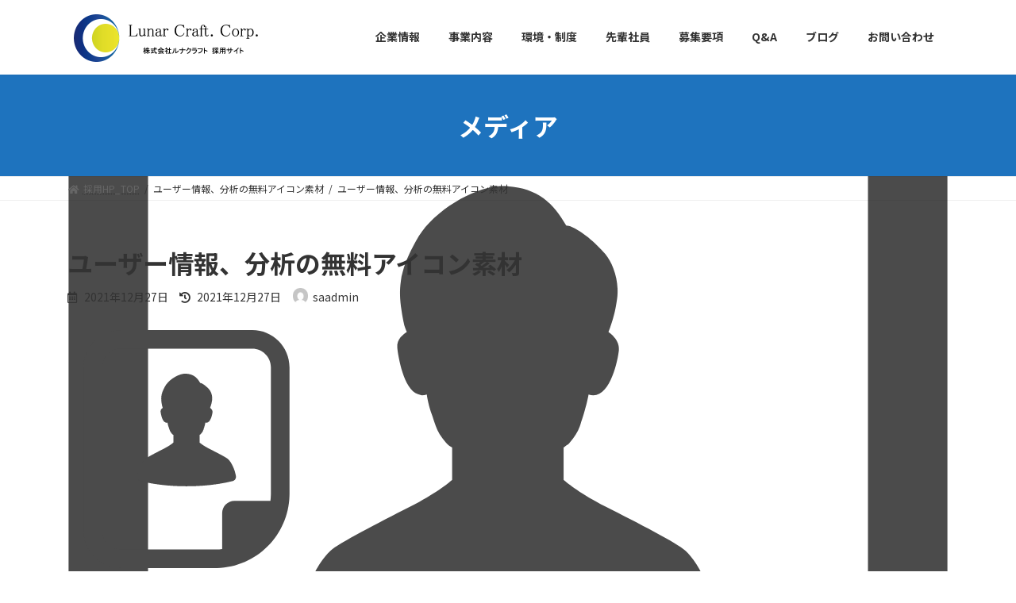

--- FILE ---
content_type: text/html; charset=UTF-8
request_url: https://saiyo.lcft.co.jp/%E3%83%A6%E3%83%BC%E3%82%B6%E3%83%BC%E6%83%85%E5%A0%B1%E3%80%81%E5%88%86%E6%9E%90%E3%81%AE%E7%84%A1%E6%96%99%E3%82%A2%E3%82%A4%E3%82%B3%E3%83%B3%E7%B4%A0%E6%9D%90/
body_size: 15149
content:

<!DOCTYPE html>
<html dir="ltr" lang="ja" prefix="og: https://ogp.me/ns#">
<head>
<meta charset="utf-8">
<meta http-equiv="X-UA-Compatible" content="IE=edge">
<meta name="viewport" content="width=device-width, initial-scale=1">

<title>ユーザー情報、分析の無料アイコン素材 | 株式会社ルナクラフト 新卒採用</title>

		<!-- All in One SEO 4.7.8 - aioseo.com -->
	<meta name="robots" content="max-image-preview:large" />
	<meta name="author" content="saadmin"/>
	<meta name="google-site-verification" content="Cbl6zOJQSrYWO7OP9beiURgBp87R9WEt6ursLfuP1r8" />
	<meta name="msvalidate.01" content="74802B4D920B26B242AD4B73013F9EBC" />
	<link rel="canonical" href="https://saiyo.lcft.co.jp/%e3%83%a6%e3%83%bc%e3%82%b6%e3%83%bc%e6%83%85%e5%a0%b1%e3%80%81%e5%88%86%e6%9e%90%e3%81%ae%e7%84%a1%e6%96%99%e3%82%a2%e3%82%a4%e3%82%b3%e3%83%b3%e7%b4%a0%e6%9d%90/" />
	<meta name="generator" content="All in One SEO (AIOSEO) 4.7.8" />
		<meta property="og:locale" content="ja_JP" />
		<meta property="og:site_name" content="株式会社ルナクラフト　新卒採用 |" />
		<meta property="og:type" content="article" />
		<meta property="og:title" content="ユーザー情報、分析の無料アイコン素材 | 株式会社ルナクラフト 新卒採用" />
		<meta property="og:url" content="https://saiyo.lcft.co.jp/%e3%83%a6%e3%83%bc%e3%82%b6%e3%83%bc%e6%83%85%e5%a0%b1%e3%80%81%e5%88%86%e6%9e%90%e3%81%ae%e7%84%a1%e6%96%99%e3%82%a2%e3%82%a4%e3%82%b3%e3%83%b3%e7%b4%a0%e6%9d%90/" />
		<meta property="article:published_time" content="2021-12-27T07:33:14+00:00" />
		<meta property="article:modified_time" content="2021-12-27T07:33:14+00:00" />
		<meta name="twitter:card" content="summary" />
		<meta name="twitter:title" content="ユーザー情報、分析の無料アイコン素材 | 株式会社ルナクラフト 新卒採用" />
		<meta name="google" content="nositelinkssearchbox" />
		<script type="application/ld+json" class="aioseo-schema">
			{"@context":"https:\/\/schema.org","@graph":[{"@type":"BreadcrumbList","@id":"https:\/\/saiyo.lcft.co.jp\/%e3%83%a6%e3%83%bc%e3%82%b6%e3%83%bc%e6%83%85%e5%a0%b1%e3%80%81%e5%88%86%e6%9e%90%e3%81%ae%e7%84%a1%e6%96%99%e3%82%a2%e3%82%a4%e3%82%b3%e3%83%b3%e7%b4%a0%e6%9d%90\/#breadcrumblist","itemListElement":[{"@type":"ListItem","@id":"https:\/\/saiyo.lcft.co.jp\/#listItem","position":1,"name":"\u5bb6","item":"https:\/\/saiyo.lcft.co.jp\/","nextItem":{"@type":"ListItem","@id":"https:\/\/saiyo.lcft.co.jp\/%e3%83%a6%e3%83%bc%e3%82%b6%e3%83%bc%e6%83%85%e5%a0%b1%e3%80%81%e5%88%86%e6%9e%90%e3%81%ae%e7%84%a1%e6%96%99%e3%82%a2%e3%82%a4%e3%82%b3%e3%83%b3%e7%b4%a0%e6%9d%90\/#listItem","name":"\u30e6\u30fc\u30b6\u30fc\u60c5\u5831\u3001\u5206\u6790\u306e\u7121\u6599\u30a2\u30a4\u30b3\u30f3\u7d20\u6750"}},{"@type":"ListItem","@id":"https:\/\/saiyo.lcft.co.jp\/%e3%83%a6%e3%83%bc%e3%82%b6%e3%83%bc%e6%83%85%e5%a0%b1%e3%80%81%e5%88%86%e6%9e%90%e3%81%ae%e7%84%a1%e6%96%99%e3%82%a2%e3%82%a4%e3%82%b3%e3%83%b3%e7%b4%a0%e6%9d%90\/#listItem","position":2,"name":"\u30e6\u30fc\u30b6\u30fc\u60c5\u5831\u3001\u5206\u6790\u306e\u7121\u6599\u30a2\u30a4\u30b3\u30f3\u7d20\u6750","previousItem":{"@type":"ListItem","@id":"https:\/\/saiyo.lcft.co.jp\/#listItem","name":"\u5bb6"}}]},{"@type":"ItemPage","@id":"https:\/\/saiyo.lcft.co.jp\/%e3%83%a6%e3%83%bc%e3%82%b6%e3%83%bc%e6%83%85%e5%a0%b1%e3%80%81%e5%88%86%e6%9e%90%e3%81%ae%e7%84%a1%e6%96%99%e3%82%a2%e3%82%a4%e3%82%b3%e3%83%b3%e7%b4%a0%e6%9d%90\/#itempage","url":"https:\/\/saiyo.lcft.co.jp\/%e3%83%a6%e3%83%bc%e3%82%b6%e3%83%bc%e6%83%85%e5%a0%b1%e3%80%81%e5%88%86%e6%9e%90%e3%81%ae%e7%84%a1%e6%96%99%e3%82%a2%e3%82%a4%e3%82%b3%e3%83%b3%e7%b4%a0%e6%9d%90\/","name":"\u30e6\u30fc\u30b6\u30fc\u60c5\u5831\u3001\u5206\u6790\u306e\u7121\u6599\u30a2\u30a4\u30b3\u30f3\u7d20\u6750 | \u682a\u5f0f\u4f1a\u793e\u30eb\u30ca\u30af\u30e9\u30d5\u30c8 \u65b0\u5352\u63a1\u7528","inLanguage":"ja","isPartOf":{"@id":"https:\/\/saiyo.lcft.co.jp\/#website"},"breadcrumb":{"@id":"https:\/\/saiyo.lcft.co.jp\/%e3%83%a6%e3%83%bc%e3%82%b6%e3%83%bc%e6%83%85%e5%a0%b1%e3%80%81%e5%88%86%e6%9e%90%e3%81%ae%e7%84%a1%e6%96%99%e3%82%a2%e3%82%a4%e3%82%b3%e3%83%b3%e7%b4%a0%e6%9d%90\/#breadcrumblist"},"author":{"@id":"https:\/\/saiyo.lcft.co.jp\/author\/saadmin\/#author"},"creator":{"@id":"https:\/\/saiyo.lcft.co.jp\/author\/saadmin\/#author"},"image":{"@type":"ImageObject","url":"https:\/\/saiyo.lcft.co.jp\/wp-content\/uploads\/2021\/12\/52042226f6a4e9184d57a45f053b9a75.svg","@id":"https:\/\/saiyo.lcft.co.jp\/%e3%83%a6%e3%83%bc%e3%82%b6%e3%83%bc%e6%83%85%e5%a0%b1%e3%80%81%e5%88%86%e6%9e%90%e3%81%ae%e7%84%a1%e6%96%99%e3%82%a2%e3%82%a4%e3%82%b3%e3%83%b3%e7%b4%a0%e6%9d%90\/#mainImage"},"primaryImageOfPage":{"@id":"https:\/\/saiyo.lcft.co.jp\/%e3%83%a6%e3%83%bc%e3%82%b6%e3%83%bc%e6%83%85%e5%a0%b1%e3%80%81%e5%88%86%e6%9e%90%e3%81%ae%e7%84%a1%e6%96%99%e3%82%a2%e3%82%a4%e3%82%b3%e3%83%b3%e7%b4%a0%e6%9d%90\/#mainImage"},"datePublished":"2021-12-27T16:33:14+09:00","dateModified":"2021-12-27T16:33:14+09:00"},{"@type":"Organization","@id":"https:\/\/saiyo.lcft.co.jp\/#organization","name":"\u682a\u5f0f\u4f1a\u793e\u30eb\u30ca\u30af\u30e9\u30d5\u30c8\u3000\u65b0\u5352\u63a1\u7528","url":"https:\/\/saiyo.lcft.co.jp\/"},{"@type":"Person","@id":"https:\/\/saiyo.lcft.co.jp\/author\/saadmin\/#author","url":"https:\/\/saiyo.lcft.co.jp\/author\/saadmin\/","name":"saadmin","image":{"@type":"ImageObject","@id":"https:\/\/saiyo.lcft.co.jp\/%e3%83%a6%e3%83%bc%e3%82%b6%e3%83%bc%e6%83%85%e5%a0%b1%e3%80%81%e5%88%86%e6%9e%90%e3%81%ae%e7%84%a1%e6%96%99%e3%82%a2%e3%82%a4%e3%82%b3%e3%83%b3%e7%b4%a0%e6%9d%90\/#authorImage","url":"https:\/\/secure.gravatar.com\/avatar\/ff9d838b0a7f6fe08c0cc7f270dd04c3?s=96&d=mm&r=g","width":96,"height":96,"caption":"saadmin"}},{"@type":"WebSite","@id":"https:\/\/saiyo.lcft.co.jp\/#website","url":"https:\/\/saiyo.lcft.co.jp\/","name":"\u682a\u5f0f\u4f1a\u793e\u30eb\u30ca\u30af\u30e9\u30d5\u30c8\u3000\u65b0\u5352\u63a1\u7528","inLanguage":"ja","publisher":{"@id":"https:\/\/saiyo.lcft.co.jp\/#organization"}}]}
		</script>
		<!-- All in One SEO -->

<link rel='dns-prefetch' href='//webfonts.xserver.jp' />
<link rel="alternate" type="application/rss+xml" title="株式会社ルナクラフト　新卒採用 &raquo; フィード" href="https://saiyo.lcft.co.jp/feed/" />
<link rel="alternate" type="application/rss+xml" title="株式会社ルナクラフト　新卒採用 &raquo; コメントフィード" href="https://saiyo.lcft.co.jp/comments/feed/" />
<link rel="alternate" type="application/rss+xml" title="株式会社ルナクラフト　新卒採用 &raquo; ユーザー情報、分析の無料アイコン素材 のコメントのフィード" href="https://saiyo.lcft.co.jp/feed/?attachment_id=829" />
<meta name="description" content="" /><script type="text/javascript">
window._wpemojiSettings = {"baseUrl":"https:\/\/s.w.org\/images\/core\/emoji\/14.0.0\/72x72\/","ext":".png","svgUrl":"https:\/\/s.w.org\/images\/core\/emoji\/14.0.0\/svg\/","svgExt":".svg","source":{"concatemoji":"https:\/\/saiyo.lcft.co.jp\/wp-includes\/js\/wp-emoji-release.min.js?ver=6.2.8"}};
/*! This file is auto-generated */
!function(e,a,t){var n,r,o,i=a.createElement("canvas"),p=i.getContext&&i.getContext("2d");function s(e,t){p.clearRect(0,0,i.width,i.height),p.fillText(e,0,0);e=i.toDataURL();return p.clearRect(0,0,i.width,i.height),p.fillText(t,0,0),e===i.toDataURL()}function c(e){var t=a.createElement("script");t.src=e,t.defer=t.type="text/javascript",a.getElementsByTagName("head")[0].appendChild(t)}for(o=Array("flag","emoji"),t.supports={everything:!0,everythingExceptFlag:!0},r=0;r<o.length;r++)t.supports[o[r]]=function(e){if(p&&p.fillText)switch(p.textBaseline="top",p.font="600 32px Arial",e){case"flag":return s("\ud83c\udff3\ufe0f\u200d\u26a7\ufe0f","\ud83c\udff3\ufe0f\u200b\u26a7\ufe0f")?!1:!s("\ud83c\uddfa\ud83c\uddf3","\ud83c\uddfa\u200b\ud83c\uddf3")&&!s("\ud83c\udff4\udb40\udc67\udb40\udc62\udb40\udc65\udb40\udc6e\udb40\udc67\udb40\udc7f","\ud83c\udff4\u200b\udb40\udc67\u200b\udb40\udc62\u200b\udb40\udc65\u200b\udb40\udc6e\u200b\udb40\udc67\u200b\udb40\udc7f");case"emoji":return!s("\ud83e\udef1\ud83c\udffb\u200d\ud83e\udef2\ud83c\udfff","\ud83e\udef1\ud83c\udffb\u200b\ud83e\udef2\ud83c\udfff")}return!1}(o[r]),t.supports.everything=t.supports.everything&&t.supports[o[r]],"flag"!==o[r]&&(t.supports.everythingExceptFlag=t.supports.everythingExceptFlag&&t.supports[o[r]]);t.supports.everythingExceptFlag=t.supports.everythingExceptFlag&&!t.supports.flag,t.DOMReady=!1,t.readyCallback=function(){t.DOMReady=!0},t.supports.everything||(n=function(){t.readyCallback()},a.addEventListener?(a.addEventListener("DOMContentLoaded",n,!1),e.addEventListener("load",n,!1)):(e.attachEvent("onload",n),a.attachEvent("onreadystatechange",function(){"complete"===a.readyState&&t.readyCallback()})),(e=t.source||{}).concatemoji?c(e.concatemoji):e.wpemoji&&e.twemoji&&(c(e.twemoji),c(e.wpemoji)))}(window,document,window._wpemojiSettings);
</script>
<style type="text/css">
img.wp-smiley,
img.emoji {
	display: inline !important;
	border: none !important;
	box-shadow: none !important;
	height: 1em !important;
	width: 1em !important;
	margin: 0 0.07em !important;
	vertical-align: -0.1em !important;
	background: none !important;
	padding: 0 !important;
}
</style>
	<link rel='stylesheet' id='vkExUnit_common_style-css' href='https://saiyo.lcft.co.jp/wp-content/plugins/vk-all-in-one-expansion-unit/assets/css/vkExUnit_style.css?ver=9.89.1.0' type='text/css' media='all' />
<style id='vkExUnit_common_style-inline-css' type='text/css'>
:root {--ver_page_top_button_url:url(https://saiyo.lcft.co.jp/wp-content/plugins/vk-all-in-one-expansion-unit/assets/images/to-top-btn-icon.svg);}@font-face {font-weight: normal;font-style: normal;font-family: "vk_sns";src: url("https://saiyo.lcft.co.jp/wp-content/plugins/vk-all-in-one-expansion-unit/inc/sns/icons/fonts/vk_sns.eot?-bq20cj");src: url("https://saiyo.lcft.co.jp/wp-content/plugins/vk-all-in-one-expansion-unit/inc/sns/icons/fonts/vk_sns.eot?#iefix-bq20cj") format("embedded-opentype"),url("https://saiyo.lcft.co.jp/wp-content/plugins/vk-all-in-one-expansion-unit/inc/sns/icons/fonts/vk_sns.woff?-bq20cj") format("woff"),url("https://saiyo.lcft.co.jp/wp-content/plugins/vk-all-in-one-expansion-unit/inc/sns/icons/fonts/vk_sns.ttf?-bq20cj") format("truetype"),url("https://saiyo.lcft.co.jp/wp-content/plugins/vk-all-in-one-expansion-unit/inc/sns/icons/fonts/vk_sns.svg?-bq20cj#vk_sns") format("svg");}
</style>
<link rel='stylesheet' id='wp-block-library-css' href='https://saiyo.lcft.co.jp/wp-includes/css/dist/block-library/style.min.css?ver=6.2.8' type='text/css' media='all' />
<style id='wp-block-library-inline-css' type='text/css'>
.vk-cols--reverse{flex-direction:row-reverse}.vk-cols--hasbtn{margin-bottom:0}.vk-cols--hasbtn>.row>.vk_gridColumn_item,.vk-cols--hasbtn>.wp-block-column{position:relative;padding-bottom:3em}.vk-cols--hasbtn>.row>.vk_gridColumn_item>.wp-block-buttons,.vk-cols--hasbtn>.row>.vk_gridColumn_item>.vk_button,.vk-cols--hasbtn>.wp-block-column>.wp-block-buttons,.vk-cols--hasbtn>.wp-block-column>.vk_button{position:absolute;bottom:0;width:100%}.vk-cols--fit.wp-block-columns{gap:0}.vk-cols--fit.wp-block-columns,.vk-cols--fit.wp-block-columns:not(.is-not-stacked-on-mobile){margin-top:0;margin-bottom:0;justify-content:space-between}.vk-cols--fit.wp-block-columns>.wp-block-column *:last-child,.vk-cols--fit.wp-block-columns:not(.is-not-stacked-on-mobile)>.wp-block-column *:last-child{margin-bottom:0}.vk-cols--fit.wp-block-columns>.wp-block-column>.wp-block-cover,.vk-cols--fit.wp-block-columns:not(.is-not-stacked-on-mobile)>.wp-block-column>.wp-block-cover{margin-top:0}.vk-cols--fit.wp-block-columns.has-background,.vk-cols--fit.wp-block-columns:not(.is-not-stacked-on-mobile).has-background{padding:0}@media(max-width: 599px){.vk-cols--fit.wp-block-columns:not(.has-background)>.wp-block-column:not(.has-background),.vk-cols--fit.wp-block-columns:not(.is-not-stacked-on-mobile):not(.has-background)>.wp-block-column:not(.has-background){padding-left:0 !important;padding-right:0 !important}}@media(min-width: 782px){.vk-cols--fit.wp-block-columns .block-editor-block-list__block.wp-block-column:not(:first-child),.vk-cols--fit.wp-block-columns>.wp-block-column:not(:first-child),.vk-cols--fit.wp-block-columns:not(.is-not-stacked-on-mobile) .block-editor-block-list__block.wp-block-column:not(:first-child),.vk-cols--fit.wp-block-columns:not(.is-not-stacked-on-mobile)>.wp-block-column:not(:first-child){margin-left:0}}@media(min-width: 600px)and (max-width: 781px){.vk-cols--fit.wp-block-columns .wp-block-column:nth-child(2n),.vk-cols--fit.wp-block-columns:not(.is-not-stacked-on-mobile) .wp-block-column:nth-child(2n){margin-left:0}.vk-cols--fit.wp-block-columns .wp-block-column:not(:only-child),.vk-cols--fit.wp-block-columns:not(.is-not-stacked-on-mobile) .wp-block-column:not(:only-child){flex-basis:50% !important}}.vk-cols--fit--gap1.wp-block-columns{gap:1px}@media(min-width: 600px)and (max-width: 781px){.vk-cols--fit--gap1.wp-block-columns .wp-block-column:not(:only-child){flex-basis:calc(50% - 1px) !important}}.vk-cols--fit.vk-cols--grid>.block-editor-block-list__block,.vk-cols--fit.vk-cols--grid>.wp-block-column,.vk-cols--fit.vk-cols--grid:not(.is-not-stacked-on-mobile)>.block-editor-block-list__block,.vk-cols--fit.vk-cols--grid:not(.is-not-stacked-on-mobile)>.wp-block-column{flex-basis:50%;box-sizing:border-box}@media(max-width: 599px){.vk-cols--fit.vk-cols--grid.vk-cols--grid--alignfull>.wp-block-column:nth-child(2)>.wp-block-cover,.vk-cols--fit.vk-cols--grid.vk-cols--grid--alignfull>.wp-block-column:nth-child(2)>.vk_outer,.vk-cols--fit.vk-cols--grid:not(.is-not-stacked-on-mobile).vk-cols--grid--alignfull>.wp-block-column:nth-child(2)>.wp-block-cover,.vk-cols--fit.vk-cols--grid:not(.is-not-stacked-on-mobile).vk-cols--grid--alignfull>.wp-block-column:nth-child(2)>.vk_outer{width:100vw;margin-right:calc((100% - 100vw)/2);margin-left:calc((100% - 100vw)/2)}}@media(min-width: 600px){.vk-cols--fit.vk-cols--grid.vk-cols--grid--alignfull>.wp-block-column:nth-child(2)>.wp-block-cover,.vk-cols--fit.vk-cols--grid.vk-cols--grid--alignfull>.wp-block-column:nth-child(2)>.vk_outer,.vk-cols--fit.vk-cols--grid:not(.is-not-stacked-on-mobile).vk-cols--grid--alignfull>.wp-block-column:nth-child(2)>.wp-block-cover,.vk-cols--fit.vk-cols--grid:not(.is-not-stacked-on-mobile).vk-cols--grid--alignfull>.wp-block-column:nth-child(2)>.vk_outer{margin-right:calc(100% - 50vw);width:50vw}}@media(min-width: 600px){.vk-cols--fit.vk-cols--grid.vk-cols--grid--alignfull.vk-cols--reverse>.wp-block-column,.vk-cols--fit.vk-cols--grid:not(.is-not-stacked-on-mobile).vk-cols--grid--alignfull.vk-cols--reverse>.wp-block-column{margin-left:0;margin-right:0}.vk-cols--fit.vk-cols--grid.vk-cols--grid--alignfull.vk-cols--reverse>.wp-block-column:nth-child(2)>.wp-block-cover,.vk-cols--fit.vk-cols--grid.vk-cols--grid--alignfull.vk-cols--reverse>.wp-block-column:nth-child(2)>.vk_outer,.vk-cols--fit.vk-cols--grid:not(.is-not-stacked-on-mobile).vk-cols--grid--alignfull.vk-cols--reverse>.wp-block-column:nth-child(2)>.wp-block-cover,.vk-cols--fit.vk-cols--grid:not(.is-not-stacked-on-mobile).vk-cols--grid--alignfull.vk-cols--reverse>.wp-block-column:nth-child(2)>.vk_outer{margin-left:calc(100% - 50vw)}}.vk-cols--menu h2,.vk-cols--menu h3,.vk-cols--menu h4,.vk-cols--menu h5{margin-bottom:.2em;text-shadow:#000 0 0 10px}.vk-cols--menu h2:first-child,.vk-cols--menu h3:first-child,.vk-cols--menu h4:first-child,.vk-cols--menu h5:first-child{margin-top:0}.vk-cols--menu p{margin-bottom:1rem;text-shadow:#000 0 0 10px}.vk-cols--menu .wp-block-cover__inner-container:last-child{margin-bottom:0}.vk-cols--fitbnrs .wp-block-column .wp-block-cover:hover img{filter:unset}.vk-cols--fitbnrs .wp-block-column .wp-block-cover:hover{background-color:unset}.vk-cols--fitbnrs .wp-block-column .wp-block-cover:hover .wp-block-cover__image-background{filter:unset !important}.vk-cols--fitbnrs .wp-block-cover__inner-container{position:absolute;height:100%;width:100%}.vk-cols--fitbnrs .vk_button{height:100%;margin:0}.vk-cols--fitbnrs .vk_button .vk_button_btn,.vk-cols--fitbnrs .vk_button .btn{height:100%;width:100%;border:none;box-shadow:none;background-color:unset !important;transition:unset}.vk-cols--fitbnrs .vk_button .vk_button_btn:hover,.vk-cols--fitbnrs .vk_button .btn:hover{transition:unset}.vk-cols--fitbnrs .vk_button .vk_button_btn:after,.vk-cols--fitbnrs .vk_button .btn:after{border:none}.vk-cols--fitbnrs .vk_button .vk_button_link_txt{width:100%;position:absolute;top:50%;left:50%;transform:translateY(-50%) translateX(-50%);font-size:2rem;text-shadow:#000 0 0 10px}.vk-cols--fitbnrs .vk_button .vk_button_link_subCaption{width:100%;position:absolute;top:calc(50% + 2.2em);left:50%;transform:translateY(-50%) translateX(-50%);text-shadow:#000 0 0 10px}@media(min-width: 992px){.vk-cols--media.wp-block-columns{gap:3rem}}.vk-fit-map figure{margin-bottom:0}.vk-fit-map iframe{position:relative;margin-bottom:0;display:block;max-height:400px;width:100vw}.vk-fit-map:is(.alignfull,.alignwide) div{max-width:100%}.vk-table--th--width25 :where(tr>*:first-child){width:25%}.vk-table--th--width30 :where(tr>*:first-child){width:30%}.vk-table--th--width35 :where(tr>*:first-child){width:35%}.vk-table--th--width40 :where(tr>*:first-child){width:40%}.vk-table--th--bg-bright :where(tr>*:first-child){background-color:var(--wp--preset--color--bg-secondary, rgba(0, 0, 0, 0.05))}@media(max-width: 599px){.vk-table--mobile-block :is(th,td){width:100%;display:block}.vk-table--mobile-block.wp-block-table table :is(th,td){border-top:none}}.vk-table--width--th25 :where(tr>*:first-child){width:25%}.vk-table--width--th30 :where(tr>*:first-child){width:30%}.vk-table--width--th35 :where(tr>*:first-child){width:35%}.vk-table--width--th40 :where(tr>*:first-child){width:40%}.no-margin{margin:0}@media(max-width: 599px){.wp-block-image.vk-aligncenter--mobile>.alignright{float:none;margin-left:auto;margin-right:auto}.vk-no-padding-horizontal--mobile{padding-left:0 !important;padding-right:0 !important}}
/* VK Color Palettes */:root{ --wp--preset--color--vk-color-primary:#1e73be}/* --vk-color-primary is deprecated. */:root{ --vk-color-primary: var(--wp--preset--color--vk-color-primary);}:root{ --wp--preset--color--vk-color-primary-dark:#185c98}/* --vk-color-primary-dark is deprecated. */:root{ --vk-color-primary-dark: var(--wp--preset--color--vk-color-primary-dark);}:root{ --wp--preset--color--vk-color-primary-vivid:#217fd1}/* --vk-color-primary-vivid is deprecated. */:root{ --vk-color-primary-vivid: var(--wp--preset--color--vk-color-primary-vivid);}
</style>
<link rel='stylesheet' id='classic-theme-styles-css' href='https://saiyo.lcft.co.jp/wp-includes/css/classic-themes.min.css?ver=6.2.8' type='text/css' media='all' />
<style id='global-styles-inline-css' type='text/css'>
body{--wp--preset--color--black: #000000;--wp--preset--color--cyan-bluish-gray: #abb8c3;--wp--preset--color--white: #ffffff;--wp--preset--color--pale-pink: #f78da7;--wp--preset--color--vivid-red: #cf2e2e;--wp--preset--color--luminous-vivid-orange: #ff6900;--wp--preset--color--luminous-vivid-amber: #fcb900;--wp--preset--color--light-green-cyan: #7bdcb5;--wp--preset--color--vivid-green-cyan: #00d084;--wp--preset--color--pale-cyan-blue: #8ed1fc;--wp--preset--color--vivid-cyan-blue: #0693e3;--wp--preset--color--vivid-purple: #9b51e0;--wp--preset--color--vk-color-primary: #1e73be;--wp--preset--color--vk-color-primary-dark: #185c98;--wp--preset--color--vk-color-primary-vivid: #217fd1;--wp--preset--gradient--vivid-cyan-blue-to-vivid-purple: linear-gradient(135deg,rgba(6,147,227,1) 0%,rgb(155,81,224) 100%);--wp--preset--gradient--light-green-cyan-to-vivid-green-cyan: linear-gradient(135deg,rgb(122,220,180) 0%,rgb(0,208,130) 100%);--wp--preset--gradient--luminous-vivid-amber-to-luminous-vivid-orange: linear-gradient(135deg,rgba(252,185,0,1) 0%,rgba(255,105,0,1) 100%);--wp--preset--gradient--luminous-vivid-orange-to-vivid-red: linear-gradient(135deg,rgba(255,105,0,1) 0%,rgb(207,46,46) 100%);--wp--preset--gradient--very-light-gray-to-cyan-bluish-gray: linear-gradient(135deg,rgb(238,238,238) 0%,rgb(169,184,195) 100%);--wp--preset--gradient--cool-to-warm-spectrum: linear-gradient(135deg,rgb(74,234,220) 0%,rgb(151,120,209) 20%,rgb(207,42,186) 40%,rgb(238,44,130) 60%,rgb(251,105,98) 80%,rgb(254,248,76) 100%);--wp--preset--gradient--blush-light-purple: linear-gradient(135deg,rgb(255,206,236) 0%,rgb(152,150,240) 100%);--wp--preset--gradient--blush-bordeaux: linear-gradient(135deg,rgb(254,205,165) 0%,rgb(254,45,45) 50%,rgb(107,0,62) 100%);--wp--preset--gradient--luminous-dusk: linear-gradient(135deg,rgb(255,203,112) 0%,rgb(199,81,192) 50%,rgb(65,88,208) 100%);--wp--preset--gradient--pale-ocean: linear-gradient(135deg,rgb(255,245,203) 0%,rgb(182,227,212) 50%,rgb(51,167,181) 100%);--wp--preset--gradient--electric-grass: linear-gradient(135deg,rgb(202,248,128) 0%,rgb(113,206,126) 100%);--wp--preset--gradient--midnight: linear-gradient(135deg,rgb(2,3,129) 0%,rgb(40,116,252) 100%);--wp--preset--gradient--vivid-green-cyan-to-vivid-cyan-blue: linear-gradient(135deg,rgba(0,208,132,1) 0%,rgba(6,147,227,1) 100%);--wp--preset--duotone--dark-grayscale: url('#wp-duotone-dark-grayscale');--wp--preset--duotone--grayscale: url('#wp-duotone-grayscale');--wp--preset--duotone--purple-yellow: url('#wp-duotone-purple-yellow');--wp--preset--duotone--blue-red: url('#wp-duotone-blue-red');--wp--preset--duotone--midnight: url('#wp-duotone-midnight');--wp--preset--duotone--magenta-yellow: url('#wp-duotone-magenta-yellow');--wp--preset--duotone--purple-green: url('#wp-duotone-purple-green');--wp--preset--duotone--blue-orange: url('#wp-duotone-blue-orange');--wp--preset--font-size--small: 14px;--wp--preset--font-size--medium: 20px;--wp--preset--font-size--large: 24px;--wp--preset--font-size--x-large: 42px;--wp--preset--font-size--regular: 16px;--wp--preset--font-size--huge: 36px;--wp--preset--spacing--20: 0.44rem;--wp--preset--spacing--30: 0.67rem;--wp--preset--spacing--40: 1rem;--wp--preset--spacing--50: 1.5rem;--wp--preset--spacing--60: 2.25rem;--wp--preset--spacing--70: 3.38rem;--wp--preset--spacing--80: 5.06rem;--wp--preset--shadow--natural: 6px 6px 9px rgba(0, 0, 0, 0.2);--wp--preset--shadow--deep: 12px 12px 50px rgba(0, 0, 0, 0.4);--wp--preset--shadow--sharp: 6px 6px 0px rgba(0, 0, 0, 0.2);--wp--preset--shadow--outlined: 6px 6px 0px -3px rgba(255, 255, 255, 1), 6px 6px rgba(0, 0, 0, 1);--wp--preset--shadow--crisp: 6px 6px 0px rgba(0, 0, 0, 1);}:where(.is-layout-flex){gap: 0.5em;}body .is-layout-flow > .alignleft{float: left;margin-inline-start: 0;margin-inline-end: 2em;}body .is-layout-flow > .alignright{float: right;margin-inline-start: 2em;margin-inline-end: 0;}body .is-layout-flow > .aligncenter{margin-left: auto !important;margin-right: auto !important;}body .is-layout-constrained > .alignleft{float: left;margin-inline-start: 0;margin-inline-end: 2em;}body .is-layout-constrained > .alignright{float: right;margin-inline-start: 2em;margin-inline-end: 0;}body .is-layout-constrained > .aligncenter{margin-left: auto !important;margin-right: auto !important;}body .is-layout-constrained > :where(:not(.alignleft):not(.alignright):not(.alignfull)){max-width: var(--wp--style--global--content-size);margin-left: auto !important;margin-right: auto !important;}body .is-layout-constrained > .alignwide{max-width: var(--wp--style--global--wide-size);}body .is-layout-flex{display: flex;}body .is-layout-flex{flex-wrap: wrap;align-items: center;}body .is-layout-flex > *{margin: 0;}:where(.wp-block-columns.is-layout-flex){gap: 2em;}.has-black-color{color: var(--wp--preset--color--black) !important;}.has-cyan-bluish-gray-color{color: var(--wp--preset--color--cyan-bluish-gray) !important;}.has-white-color{color: var(--wp--preset--color--white) !important;}.has-pale-pink-color{color: var(--wp--preset--color--pale-pink) !important;}.has-vivid-red-color{color: var(--wp--preset--color--vivid-red) !important;}.has-luminous-vivid-orange-color{color: var(--wp--preset--color--luminous-vivid-orange) !important;}.has-luminous-vivid-amber-color{color: var(--wp--preset--color--luminous-vivid-amber) !important;}.has-light-green-cyan-color{color: var(--wp--preset--color--light-green-cyan) !important;}.has-vivid-green-cyan-color{color: var(--wp--preset--color--vivid-green-cyan) !important;}.has-pale-cyan-blue-color{color: var(--wp--preset--color--pale-cyan-blue) !important;}.has-vivid-cyan-blue-color{color: var(--wp--preset--color--vivid-cyan-blue) !important;}.has-vivid-purple-color{color: var(--wp--preset--color--vivid-purple) !important;}.has-vk-color-primary-color{color: var(--wp--preset--color--vk-color-primary) !important;}.has-vk-color-primary-dark-color{color: var(--wp--preset--color--vk-color-primary-dark) !important;}.has-vk-color-primary-vivid-color{color: var(--wp--preset--color--vk-color-primary-vivid) !important;}.has-black-background-color{background-color: var(--wp--preset--color--black) !important;}.has-cyan-bluish-gray-background-color{background-color: var(--wp--preset--color--cyan-bluish-gray) !important;}.has-white-background-color{background-color: var(--wp--preset--color--white) !important;}.has-pale-pink-background-color{background-color: var(--wp--preset--color--pale-pink) !important;}.has-vivid-red-background-color{background-color: var(--wp--preset--color--vivid-red) !important;}.has-luminous-vivid-orange-background-color{background-color: var(--wp--preset--color--luminous-vivid-orange) !important;}.has-luminous-vivid-amber-background-color{background-color: var(--wp--preset--color--luminous-vivid-amber) !important;}.has-light-green-cyan-background-color{background-color: var(--wp--preset--color--light-green-cyan) !important;}.has-vivid-green-cyan-background-color{background-color: var(--wp--preset--color--vivid-green-cyan) !important;}.has-pale-cyan-blue-background-color{background-color: var(--wp--preset--color--pale-cyan-blue) !important;}.has-vivid-cyan-blue-background-color{background-color: var(--wp--preset--color--vivid-cyan-blue) !important;}.has-vivid-purple-background-color{background-color: var(--wp--preset--color--vivid-purple) !important;}.has-vk-color-primary-background-color{background-color: var(--wp--preset--color--vk-color-primary) !important;}.has-vk-color-primary-dark-background-color{background-color: var(--wp--preset--color--vk-color-primary-dark) !important;}.has-vk-color-primary-vivid-background-color{background-color: var(--wp--preset--color--vk-color-primary-vivid) !important;}.has-black-border-color{border-color: var(--wp--preset--color--black) !important;}.has-cyan-bluish-gray-border-color{border-color: var(--wp--preset--color--cyan-bluish-gray) !important;}.has-white-border-color{border-color: var(--wp--preset--color--white) !important;}.has-pale-pink-border-color{border-color: var(--wp--preset--color--pale-pink) !important;}.has-vivid-red-border-color{border-color: var(--wp--preset--color--vivid-red) !important;}.has-luminous-vivid-orange-border-color{border-color: var(--wp--preset--color--luminous-vivid-orange) !important;}.has-luminous-vivid-amber-border-color{border-color: var(--wp--preset--color--luminous-vivid-amber) !important;}.has-light-green-cyan-border-color{border-color: var(--wp--preset--color--light-green-cyan) !important;}.has-vivid-green-cyan-border-color{border-color: var(--wp--preset--color--vivid-green-cyan) !important;}.has-pale-cyan-blue-border-color{border-color: var(--wp--preset--color--pale-cyan-blue) !important;}.has-vivid-cyan-blue-border-color{border-color: var(--wp--preset--color--vivid-cyan-blue) !important;}.has-vivid-purple-border-color{border-color: var(--wp--preset--color--vivid-purple) !important;}.has-vk-color-primary-border-color{border-color: var(--wp--preset--color--vk-color-primary) !important;}.has-vk-color-primary-dark-border-color{border-color: var(--wp--preset--color--vk-color-primary-dark) !important;}.has-vk-color-primary-vivid-border-color{border-color: var(--wp--preset--color--vk-color-primary-vivid) !important;}.has-vivid-cyan-blue-to-vivid-purple-gradient-background{background: var(--wp--preset--gradient--vivid-cyan-blue-to-vivid-purple) !important;}.has-light-green-cyan-to-vivid-green-cyan-gradient-background{background: var(--wp--preset--gradient--light-green-cyan-to-vivid-green-cyan) !important;}.has-luminous-vivid-amber-to-luminous-vivid-orange-gradient-background{background: var(--wp--preset--gradient--luminous-vivid-amber-to-luminous-vivid-orange) !important;}.has-luminous-vivid-orange-to-vivid-red-gradient-background{background: var(--wp--preset--gradient--luminous-vivid-orange-to-vivid-red) !important;}.has-very-light-gray-to-cyan-bluish-gray-gradient-background{background: var(--wp--preset--gradient--very-light-gray-to-cyan-bluish-gray) !important;}.has-cool-to-warm-spectrum-gradient-background{background: var(--wp--preset--gradient--cool-to-warm-spectrum) !important;}.has-blush-light-purple-gradient-background{background: var(--wp--preset--gradient--blush-light-purple) !important;}.has-blush-bordeaux-gradient-background{background: var(--wp--preset--gradient--blush-bordeaux) !important;}.has-luminous-dusk-gradient-background{background: var(--wp--preset--gradient--luminous-dusk) !important;}.has-pale-ocean-gradient-background{background: var(--wp--preset--gradient--pale-ocean) !important;}.has-electric-grass-gradient-background{background: var(--wp--preset--gradient--electric-grass) !important;}.has-midnight-gradient-background{background: var(--wp--preset--gradient--midnight) !important;}.has-small-font-size{font-size: var(--wp--preset--font-size--small) !important;}.has-medium-font-size{font-size: var(--wp--preset--font-size--medium) !important;}.has-large-font-size{font-size: var(--wp--preset--font-size--large) !important;}.has-x-large-font-size{font-size: var(--wp--preset--font-size--x-large) !important;}
.wp-block-navigation a:where(:not(.wp-element-button)){color: inherit;}
:where(.wp-block-columns.is-layout-flex){gap: 2em;}
.wp-block-pullquote{font-size: 1.5em;line-height: 1.6;}
</style>
<link rel='stylesheet' id='contact-form-7-css' href='https://saiyo.lcft.co.jp/wp-content/plugins/contact-form-7/includes/css/styles.css?ver=5.7.7' type='text/css' media='all' />
<link rel='stylesheet' id='wpsm_counter-font-awesome-front-css' href='https://saiyo.lcft.co.jp/wp-content/plugins/counter-number-showcase/assets/css/font-awesome/css/font-awesome.min.css?ver=6.2.8' type='text/css' media='all' />
<link rel='stylesheet' id='wpsm_counter_bootstrap-front-css' href='https://saiyo.lcft.co.jp/wp-content/plugins/counter-number-showcase/assets/css/bootstrap-front.css?ver=6.2.8' type='text/css' media='all' />
<link rel='stylesheet' id='wpsm_counter_column-css' href='https://saiyo.lcft.co.jp/wp-content/plugins/counter-number-showcase/assets/css/counter-column.css?ver=6.2.8' type='text/css' media='all' />
<link rel='stylesheet' id='flexible-table-block-css' href='https://saiyo.lcft.co.jp/wp-content/plugins/flexible-table-block/build/style-index.css?ver=1685933706' type='text/css' media='all' />
<style id='flexible-table-block-inline-css' type='text/css'>
.wp-block-flexible-table-block-table.wp-block-flexible-table-block-table>table{width:100%;max-width:100%;border-collapse:collapse;}.wp-block-flexible-table-block-table.wp-block-flexible-table-block-table.is-style-stripes tbody tr:nth-child(odd) th{background-color:#f0f0f1;}.wp-block-flexible-table-block-table.wp-block-flexible-table-block-table.is-style-stripes tbody tr:nth-child(odd) td{background-color:#f0f0f1;}.wp-block-flexible-table-block-table.wp-block-flexible-table-block-table.is-style-stripes tbody tr:nth-child(even) th{background-color:#ffffff;}.wp-block-flexible-table-block-table.wp-block-flexible-table-block-table.is-style-stripes tbody tr:nth-child(even) td{background-color:#ffffff;}.wp-block-flexible-table-block-table.wp-block-flexible-table-block-table>table tr th,.wp-block-flexible-table-block-table.wp-block-flexible-table-block-table>table tr td{padding:0.5em;border-width:1px;border-style:solid;border-color:#000000;text-align:left;vertical-align:middle;}.wp-block-flexible-table-block-table.wp-block-flexible-table-block-table>table tr th{background-color:#f0f0f1;}.wp-block-flexible-table-block-table.wp-block-flexible-table-block-table>table tr td{background-color:#ffffff;}@media screen and (min-width:769px){.wp-block-flexible-table-block-table.is-scroll-on-pc{overflow-x:scroll;}.wp-block-flexible-table-block-table.is-scroll-on-pc table{max-width:none;align-self:self-start;}}@media screen and (max-width:768px){.wp-block-flexible-table-block-table.is-scroll-on-mobile{overflow-x:scroll;}.wp-block-flexible-table-block-table.is-scroll-on-mobile table{max-width:none;align-self:self-start;}.wp-block-flexible-table-block-table table.is-stacked-on-mobile th,.wp-block-flexible-table-block-table table.is-stacked-on-mobile td{width:100%!important;display:block;}}
</style>
<link rel='stylesheet' id='veu-cta-css' href='https://saiyo.lcft.co.jp/wp-content/plugins/vk-all-in-one-expansion-unit/inc/call-to-action/package/assets/css/style.css?ver=9.89.1.0' type='text/css' media='all' />
<link rel='stylesheet' id='vk-swiper-style-css' href='https://saiyo.lcft.co.jp/wp-content/plugins/vk-blocks/vendor/vektor-inc/vk-swiper/src//assets/css/swiper-bundle.min.css?ver=9.3.2' type='text/css' media='all' />
<link rel='stylesheet' id='whats-new-style-css' href='https://saiyo.lcft.co.jp/wp-content/plugins/whats-new-genarator/whats-new.css?ver=2.0.2' type='text/css' media='all' />
<link rel='stylesheet' id='lightning-common-style-css' href='https://saiyo.lcft.co.jp/wp-content/themes/lightning/_g3/assets/css/style.css?ver=14.13.6' type='text/css' media='all' />
<style id='lightning-common-style-inline-css' type='text/css'>
/* Lightning */:root {--vk-color-primary:#1e73be;--vk-color-primary-dark:#185c98;--vk-color-primary-vivid:#217fd1;--g_nav_main_acc_icon_open_url:url(https://saiyo.lcft.co.jp/wp-content/themes/lightning/_g3/inc/vk-mobile-nav/package/images/vk-menu-acc-icon-open-black.svg);--g_nav_main_acc_icon_close_url: url(https://saiyo.lcft.co.jp/wp-content/themes/lightning/_g3/inc/vk-mobile-nav/package/images/vk-menu-close-black.svg);--g_nav_sub_acc_icon_open_url: url(https://saiyo.lcft.co.jp/wp-content/themes/lightning/_g3/inc/vk-mobile-nav/package/images/vk-menu-acc-icon-open-white.svg);--g_nav_sub_acc_icon_close_url: url(https://saiyo.lcft.co.jp/wp-content/themes/lightning/_g3/inc/vk-mobile-nav/package/images/vk-menu-close-white.svg);}
html{scroll-padding-top:var(--vk-size-admin-bar);}
/* vk-mobile-nav */:root {--vk-mobile-nav-menu-btn-bg-src: url("https://saiyo.lcft.co.jp/wp-content/themes/lightning/_g3/inc/vk-mobile-nav/package/images/vk-menu-btn-black.svg");--vk-mobile-nav-menu-btn-close-bg-src: url("https://saiyo.lcft.co.jp/wp-content/themes/lightning/_g3/inc/vk-mobile-nav/package/images/vk-menu-close-black.svg");--vk-menu-acc-icon-open-black-bg-src: url("https://saiyo.lcft.co.jp/wp-content/themes/lightning/_g3/inc/vk-mobile-nav/package/images/vk-menu-acc-icon-open-black.svg");--vk-menu-acc-icon-open-white-bg-src: url("https://saiyo.lcft.co.jp/wp-content/themes/lightning/_g3/inc/vk-mobile-nav/package/images/vk-menu-acc-icon-open-white.svg");--vk-menu-acc-icon-close-black-bg-src: url("https://saiyo.lcft.co.jp/wp-content/themes/lightning/_g3/inc/vk-mobile-nav/package/images/vk-menu-close-black.svg");--vk-menu-acc-icon-close-white-bg-src: url("https://saiyo.lcft.co.jp/wp-content/themes/lightning/_g3/inc/vk-mobile-nav/package/images/vk-menu-close-white.svg");}
</style>
<link rel='stylesheet' id='lightning-design-style-css' href='https://saiyo.lcft.co.jp/wp-content/themes/lightning/_g3/design-skin/origin3/css/style.css?ver=14.13.6' type='text/css' media='all' />
<style id='lightning-design-style-inline-css' type='text/css'>
.tagcloud a:before { font-family: "Font Awesome 5 Free";content: "\f02b";font-weight: bold; }
</style>
<link rel='stylesheet' id='vk-blog-card-css' href='https://saiyo.lcft.co.jp/wp-content/themes/lightning/_g3/inc/vk-wp-oembed-blog-card/package/css/blog-card.css?ver=6.2.8' type='text/css' media='all' />
<link rel='stylesheet' id='vk-blocks-build-css-css' href='https://saiyo.lcft.co.jp/wp-content/plugins/vk-blocks/build/block-build.css?ver=1.57.0.5' type='text/css' media='all' />
<style id='vk-blocks-build-css-inline-css' type='text/css'>
:root {--vk_flow-arrow: url(https://saiyo.lcft.co.jp/wp-content/plugins/vk-blocks/inc/vk-blocks/images/arrow_bottom.svg);--vk_image-mask-wave01: url(https://saiyo.lcft.co.jp/wp-content/plugins/vk-blocks/inc/vk-blocks/images/wave01.svg);--vk_image-mask-wave02: url(https://saiyo.lcft.co.jp/wp-content/plugins/vk-blocks/inc/vk-blocks/images/wave02.svg);--vk_image-mask-wave03: url(https://saiyo.lcft.co.jp/wp-content/plugins/vk-blocks/inc/vk-blocks/images/wave03.svg);--vk_image-mask-wave04: url(https://saiyo.lcft.co.jp/wp-content/plugins/vk-blocks/inc/vk-blocks/images/wave04.svg);}

	:root {

		--vk-balloon-border-width:1px;

		--vk-balloon-speech-offset:-12px;
	}
	
</style>
<link rel='stylesheet' id='lightning-theme-style-css' href='https://saiyo.lcft.co.jp/wp-content/themes/lightning/style.css?ver=14.13.6' type='text/css' media='all' />
<link rel='stylesheet' id='vk-font-awesome-css' href='https://saiyo.lcft.co.jp/wp-content/themes/lightning/inc/font-awesome/package/versions/5/css/all.min.css?ver=5.13.0' type='text/css' media='all' />
<link rel='stylesheet' id='tablepress-default-css' href='https://saiyo.lcft.co.jp/wp-content/tablepress-combined.min.css?ver=22' type='text/css' media='all' />
<script type='text/javascript' src='https://saiyo.lcft.co.jp/wp-includes/js/jquery/jquery.min.js?ver=3.6.4' id='jquery-core-js'></script>
<script type='text/javascript' src='https://saiyo.lcft.co.jp/wp-includes/js/jquery/jquery-migrate.min.js?ver=3.4.0' id='jquery-migrate-js'></script>
<script type='text/javascript' src='//webfonts.xserver.jp/js/xserverv3.js?fadein=0&#038;ver=2.0.8' id='typesquare_std-js'></script>
<link rel="https://api.w.org/" href="https://saiyo.lcft.co.jp/wp-json/" /><link rel="alternate" type="application/json" href="https://saiyo.lcft.co.jp/wp-json/wp/v2/media/829" /><link rel="EditURI" type="application/rsd+xml" title="RSD" href="https://saiyo.lcft.co.jp/xmlrpc.php?rsd" />
<link rel="wlwmanifest" type="application/wlwmanifest+xml" href="https://saiyo.lcft.co.jp/wp-includes/wlwmanifest.xml" />
<meta name="generator" content="WordPress 6.2.8" />
<link rel='shortlink' href='https://saiyo.lcft.co.jp/?p=829' />
<link rel="alternate" type="application/json+oembed" href="https://saiyo.lcft.co.jp/wp-json/oembed/1.0/embed?url=https%3A%2F%2Fsaiyo.lcft.co.jp%2F%25e3%2583%25a6%25e3%2583%25bc%25e3%2582%25b6%25e3%2583%25bc%25e6%2583%2585%25e5%25a0%25b1%25e3%2580%2581%25e5%2588%2586%25e6%259e%2590%25e3%2581%25ae%25e7%2584%25a1%25e6%2596%2599%25e3%2582%25a2%25e3%2582%25a4%25e3%2582%25b3%25e3%2583%25b3%25e7%25b4%25a0%25e6%259d%2590%2F" />
<link rel="alternate" type="text/xml+oembed" href="https://saiyo.lcft.co.jp/wp-json/oembed/1.0/embed?url=https%3A%2F%2Fsaiyo.lcft.co.jp%2F%25e3%2583%25a6%25e3%2583%25bc%25e3%2582%25b6%25e3%2583%25bc%25e6%2583%2585%25e5%25a0%25b1%25e3%2580%2581%25e5%2588%2586%25e6%259e%2590%25e3%2581%25ae%25e7%2584%25a1%25e6%2596%2599%25e3%2582%25a2%25e3%2582%25a4%25e3%2582%25b3%25e3%2583%25b3%25e7%25b4%25a0%25e6%259d%2590%2F&#038;format=xml" />
<!-- Enter your scripts here --><meta name="generator" content="Elementor 3.13.4; features: a11y_improvements, additional_custom_breakpoints; settings: css_print_method-external, google_font-enabled, font_display-auto">
<!-- [ VK All in One Expansion Unit OGP ] -->
<meta property="og:site_name" content="株式会社ルナクラフト　新卒採用" />
<meta property="og:url" content="https://saiyo.lcft.co.jp/%e3%83%a6%e3%83%bc%e3%82%b6%e3%83%bc%e6%83%85%e5%a0%b1%e3%80%81%e5%88%86%e6%9e%90%e3%81%ae%e7%84%a1%e6%96%99%e3%82%a2%e3%82%a4%e3%82%b3%e3%83%b3%e7%b4%a0%e6%9d%90/" />
<meta property="og:title" content="ユーザー情報、分析の無料アイコン素材 | 株式会社ルナクラフト　新卒採用" />
<meta property="og:description" content="" />
<meta property="og:type" content="article" />
<meta property="og:image" content="https://saiyo.lcft.co.jp/wp-includes/images/media/default.png" />
<meta property="og:image:width" content="48" />
<meta property="og:image:height" content="64" />
<!-- [ / VK All in One Expansion Unit OGP ] -->
<!-- [ VK All in One Expansion Unit twitter card ] -->
<meta name="twitter:card" content="summary_large_image">
<meta name="twitter:description" content="">
<meta name="twitter:title" content="ユーザー情報、分析の無料アイコン素材 | 株式会社ルナクラフト　新卒採用">
<meta name="twitter:url" content="https://saiyo.lcft.co.jp/%e3%83%a6%e3%83%bc%e3%82%b6%e3%83%bc%e6%83%85%e5%a0%b1%e3%80%81%e5%88%86%e6%9e%90%e3%81%ae%e7%84%a1%e6%96%99%e3%82%a2%e3%82%a4%e3%82%b3%e3%83%b3%e7%b4%a0%e6%9d%90/">
	<meta name="twitter:image" content="https://saiyo.lcft.co.jp/wp-includes/images/media/default.png">
	<meta name="twitter:domain" content="saiyo.lcft.co.jp">
	<!-- [ / VK All in One Expansion Unit twitter card ] -->
	<link rel="icon" href="https://saiyo.lcft.co.jp/wp-content/uploads/2021/11/cropped-07236dfc9ae81ffc1478fef37cbd56f1-32x32.png" sizes="32x32" />
<link rel="icon" href="https://saiyo.lcft.co.jp/wp-content/uploads/2021/11/cropped-07236dfc9ae81ffc1478fef37cbd56f1-192x192.png" sizes="192x192" />
<link rel="apple-touch-icon" href="https://saiyo.lcft.co.jp/wp-content/uploads/2021/11/cropped-07236dfc9ae81ffc1478fef37cbd56f1-180x180.png" />
<meta name="msapplication-TileImage" content="https://saiyo.lcft.co.jp/wp-content/uploads/2021/11/cropped-07236dfc9ae81ffc1478fef37cbd56f1-270x270.png" />
		<style type="text/css" id="wp-custom-css">
			.site-footer-copyright p:nth-child(2) {
	display:none;
}

/* フッターの背景色 */
.site-footer {
    background-color: #f5f5f5;
}

.l-body {
    font-family: 'Yu Gothic', 'YuGothic', sans-serif;
}
		</style>
		<style type="text/css" id="xo-post-background-css">body, body.custom-background { background-image: url("https://saiyo.lcft.co.jp/wp-content/uploads/2021/12/52042226f6a4e9184d57a45f053b9a75.svg"); background-position: left top; background-size: auto; background-repeat: repeat; background-attachment: scroll; }</style>
<!-- [ VK All in One Expansion Unit Article Structure Data ] --><script type="application/ld+json">{"@context":"https://schema.org/","@type":"Article","headline":"ユーザー情報、分析の無料アイコン素材","image":false,"datePublished":"2021-12-27T16:33:14+09:00","dateModified":"2021-12-27T16:33:14+09:00","author":{"@type":"","name":"saadmin","url":"https://saiyo.lcft.co.jp/","sameAs":""}}</script><!-- [ / VK All in One Expansion Unit Article Structure Data ] --></head>
<body class="attachment attachment-template-default single single-attachment postid-829 attachmentid-829 attachment-svg+xml wp-custom-logo wp-embed-responsive post-name-%e3%83%a6%e3%83%bc%e3%82%b6%e3%83%bc%e6%83%85%e5%a0%b1%e3%80%81%e5%88%86%e6%9e%90%e3%81%ae%e7%84%a1%e6%96%99%e3%82%a2%e3%82%a4%e3%82%b3%e3%83%b3%e7%b4%a0%e6%9d%90 post-type-attachment vk-blocks sidebar-fix sidebar-fix-priority-top device-pc fa_v5_css elementor-default elementor-kit-494">
<a class="skip-link screen-reader-text" href="#main">コンテンツへスキップ</a>
<a class="skip-link screen-reader-text" href="#vk-mobile-nav">ナビゲーションに移動</a>
<svg xmlns="http://www.w3.org/2000/svg" viewBox="0 0 0 0" width="0" height="0" focusable="false" role="none" style="visibility: hidden; position: absolute; left: -9999px; overflow: hidden;" ><defs><filter id="wp-duotone-dark-grayscale"><feColorMatrix color-interpolation-filters="sRGB" type="matrix" values=" .299 .587 .114 0 0 .299 .587 .114 0 0 .299 .587 .114 0 0 .299 .587 .114 0 0 " /><feComponentTransfer color-interpolation-filters="sRGB" ><feFuncR type="table" tableValues="0 0.49803921568627" /><feFuncG type="table" tableValues="0 0.49803921568627" /><feFuncB type="table" tableValues="0 0.49803921568627" /><feFuncA type="table" tableValues="1 1" /></feComponentTransfer><feComposite in2="SourceGraphic" operator="in" /></filter></defs></svg><svg xmlns="http://www.w3.org/2000/svg" viewBox="0 0 0 0" width="0" height="0" focusable="false" role="none" style="visibility: hidden; position: absolute; left: -9999px; overflow: hidden;" ><defs><filter id="wp-duotone-grayscale"><feColorMatrix color-interpolation-filters="sRGB" type="matrix" values=" .299 .587 .114 0 0 .299 .587 .114 0 0 .299 .587 .114 0 0 .299 .587 .114 0 0 " /><feComponentTransfer color-interpolation-filters="sRGB" ><feFuncR type="table" tableValues="0 1" /><feFuncG type="table" tableValues="0 1" /><feFuncB type="table" tableValues="0 1" /><feFuncA type="table" tableValues="1 1" /></feComponentTransfer><feComposite in2="SourceGraphic" operator="in" /></filter></defs></svg><svg xmlns="http://www.w3.org/2000/svg" viewBox="0 0 0 0" width="0" height="0" focusable="false" role="none" style="visibility: hidden; position: absolute; left: -9999px; overflow: hidden;" ><defs><filter id="wp-duotone-purple-yellow"><feColorMatrix color-interpolation-filters="sRGB" type="matrix" values=" .299 .587 .114 0 0 .299 .587 .114 0 0 .299 .587 .114 0 0 .299 .587 .114 0 0 " /><feComponentTransfer color-interpolation-filters="sRGB" ><feFuncR type="table" tableValues="0.54901960784314 0.98823529411765" /><feFuncG type="table" tableValues="0 1" /><feFuncB type="table" tableValues="0.71764705882353 0.25490196078431" /><feFuncA type="table" tableValues="1 1" /></feComponentTransfer><feComposite in2="SourceGraphic" operator="in" /></filter></defs></svg><svg xmlns="http://www.w3.org/2000/svg" viewBox="0 0 0 0" width="0" height="0" focusable="false" role="none" style="visibility: hidden; position: absolute; left: -9999px; overflow: hidden;" ><defs><filter id="wp-duotone-blue-red"><feColorMatrix color-interpolation-filters="sRGB" type="matrix" values=" .299 .587 .114 0 0 .299 .587 .114 0 0 .299 .587 .114 0 0 .299 .587 .114 0 0 " /><feComponentTransfer color-interpolation-filters="sRGB" ><feFuncR type="table" tableValues="0 1" /><feFuncG type="table" tableValues="0 0.27843137254902" /><feFuncB type="table" tableValues="0.5921568627451 0.27843137254902" /><feFuncA type="table" tableValues="1 1" /></feComponentTransfer><feComposite in2="SourceGraphic" operator="in" /></filter></defs></svg><svg xmlns="http://www.w3.org/2000/svg" viewBox="0 0 0 0" width="0" height="0" focusable="false" role="none" style="visibility: hidden; position: absolute; left: -9999px; overflow: hidden;" ><defs><filter id="wp-duotone-midnight"><feColorMatrix color-interpolation-filters="sRGB" type="matrix" values=" .299 .587 .114 0 0 .299 .587 .114 0 0 .299 .587 .114 0 0 .299 .587 .114 0 0 " /><feComponentTransfer color-interpolation-filters="sRGB" ><feFuncR type="table" tableValues="0 0" /><feFuncG type="table" tableValues="0 0.64705882352941" /><feFuncB type="table" tableValues="0 1" /><feFuncA type="table" tableValues="1 1" /></feComponentTransfer><feComposite in2="SourceGraphic" operator="in" /></filter></defs></svg><svg xmlns="http://www.w3.org/2000/svg" viewBox="0 0 0 0" width="0" height="0" focusable="false" role="none" style="visibility: hidden; position: absolute; left: -9999px; overflow: hidden;" ><defs><filter id="wp-duotone-magenta-yellow"><feColorMatrix color-interpolation-filters="sRGB" type="matrix" values=" .299 .587 .114 0 0 .299 .587 .114 0 0 .299 .587 .114 0 0 .299 .587 .114 0 0 " /><feComponentTransfer color-interpolation-filters="sRGB" ><feFuncR type="table" tableValues="0.78039215686275 1" /><feFuncG type="table" tableValues="0 0.94901960784314" /><feFuncB type="table" tableValues="0.35294117647059 0.47058823529412" /><feFuncA type="table" tableValues="1 1" /></feComponentTransfer><feComposite in2="SourceGraphic" operator="in" /></filter></defs></svg><svg xmlns="http://www.w3.org/2000/svg" viewBox="0 0 0 0" width="0" height="0" focusable="false" role="none" style="visibility: hidden; position: absolute; left: -9999px; overflow: hidden;" ><defs><filter id="wp-duotone-purple-green"><feColorMatrix color-interpolation-filters="sRGB" type="matrix" values=" .299 .587 .114 0 0 .299 .587 .114 0 0 .299 .587 .114 0 0 .299 .587 .114 0 0 " /><feComponentTransfer color-interpolation-filters="sRGB" ><feFuncR type="table" tableValues="0.65098039215686 0.40392156862745" /><feFuncG type="table" tableValues="0 1" /><feFuncB type="table" tableValues="0.44705882352941 0.4" /><feFuncA type="table" tableValues="1 1" /></feComponentTransfer><feComposite in2="SourceGraphic" operator="in" /></filter></defs></svg><svg xmlns="http://www.w3.org/2000/svg" viewBox="0 0 0 0" width="0" height="0" focusable="false" role="none" style="visibility: hidden; position: absolute; left: -9999px; overflow: hidden;" ><defs><filter id="wp-duotone-blue-orange"><feColorMatrix color-interpolation-filters="sRGB" type="matrix" values=" .299 .587 .114 0 0 .299 .587 .114 0 0 .299 .587 .114 0 0 .299 .587 .114 0 0 " /><feComponentTransfer color-interpolation-filters="sRGB" ><feFuncR type="table" tableValues="0.098039215686275 1" /><feFuncG type="table" tableValues="0 0.66274509803922" /><feFuncB type="table" tableValues="0.84705882352941 0.41960784313725" /><feFuncA type="table" tableValues="1 1" /></feComponentTransfer><feComposite in2="SourceGraphic" operator="in" /></filter></defs></svg>
<header id="site-header" class="site-header site-header--layout--nav-float">
		<div id="site-header-container" class="site-header-container container">

				<div class="site-header-logo">
		<a href="https://saiyo.lcft.co.jp/">
			<span><img src="https://saiyo.lcft.co.jp/wp-content/uploads/2022/01/a6e0f3c19f758c10b9499841bbff5c8f-1.png" alt="株式会社ルナクラフト　新卒採用" /></span>
		</a>
		</div>

		
		<nav id="global-nav" class="global-nav global-nav--layout--float-right"><ul id="menu-%e3%83%98%e3%83%83%e3%83%80%e3%83%bc" class="menu vk-menu-acc global-nav-list nav"><li id="menu-item-3088" class="menu-item menu-item-type-custom menu-item-object-custom menu-item-has-children"><a href="https://lcft.co.jp/company-profile/"><strong class="global-nav-name">企業情報</strong></a>
<ul class="sub-menu">
	<li id="menu-item-3089" class="menu-item menu-item-type-custom menu-item-object-custom"><a href="https://lcft.co.jp/company-profile/president-message/">社長挨拶</a></li>
	<li id="menu-item-3090" class="menu-item menu-item-type-custom menu-item-object-custom"><a href="https://lcft.co.jp/company-profile/corporate-vision/">会社理念</a></li>
	<li id="menu-item-3091" class="menu-item menu-item-type-custom menu-item-object-custom"><a href="https://lcft.co.jp/company-profile/company-profile/">会社概要</a></li>
	<li id="menu-item-3092" class="menu-item menu-item-type-custom menu-item-object-custom"><a href="https://lcft.co.jp/company-profile/history/">沿革</a></li>
	<li id="menu-item-3093" class="menu-item menu-item-type-custom menu-item-object-custom"><a href="https://lcft.co.jp/company-profile/access/">アクセス</a></li>
</ul>
</li>
<li id="menu-item-3094" class="menu-item menu-item-type-custom menu-item-object-custom menu-item-has-children"><a href="https://lcft.co.jp/business-guide/"><strong class="global-nav-name">事業内容</strong></a>
<ul class="sub-menu">
	<li id="menu-item-3095" class="menu-item menu-item-type-custom menu-item-object-custom"><a href="https://lcft.co.jp/business-guide/design-development/">自動車部品の設計開発支援業務</a></li>
	<li id="menu-item-3096" class="menu-item menu-item-type-custom menu-item-object-custom"><a href="https://lcft.co.jp/business-guide/3dprinter/">3Dプリンター開発・販売事業</a></li>
</ul>
</li>
<li id="menu-item-53" class="menu-item menu-item-type-post_type menu-item-object-page"><a href="https://saiyo.lcft.co.jp/welfare/"><strong class="global-nav-name">環境・制度</strong></a></li>
<li id="menu-item-4310" class="menu-item menu-item-type-post_type menu-item-object-page menu-item-has-children"><a href="https://saiyo.lcft.co.jp/%e5%85%88%e8%bc%a9%e7%a4%be%e5%93%a1/"><strong class="global-nav-name">先輩社員</strong></a>
<ul class="sub-menu">
	<li id="menu-item-283" class="menu-item menu-item-type-post_type menu-item-object-page"><a href="https://saiyo.lcft.co.jp/voice/">先輩社員の声</a></li>
	<li id="menu-item-4297" class="menu-item menu-item-type-post_type menu-item-object-page"><a href="https://saiyo.lcft.co.jp/%e5%85%88%e8%bc%a9%e7%a4%be%e5%93%a1%e3%82%a8%e3%83%94%e3%82%bd%e3%83%bc%e3%83%89/">先輩社員エピソード</a></li>
	<li id="menu-item-4296" class="menu-item menu-item-type-post_type menu-item-object-page"><a href="https://saiyo.lcft.co.jp/%e6%95%b0%e5%ad%97%e3%81%a7%e5%88%86%e3%81%8b%e3%82%8b%e3%83%ab%e3%83%8a%e3%82%af%e3%83%a9%e3%83%95%e3%83%88/">数字で分かるルナクラフト</a></li>
</ul>
</li>
<li id="menu-item-55" class="menu-item menu-item-type-post_type menu-item-object-page"><a href="https://saiyo.lcft.co.jp/application-requirements/"><strong class="global-nav-name">募集要項</strong></a></li>
<li id="menu-item-2285" class="menu-item menu-item-type-post_type menu-item-object-page"><a href="https://saiyo.lcft.co.jp/qa/"><strong class="global-nav-name">Q&#038;A</strong></a></li>
<li id="menu-item-2286" class="menu-item menu-item-type-post_type menu-item-object-page"><a href="https://saiyo.lcft.co.jp/%e6%8e%a1%e7%94%a8%e3%83%96%e3%83%ad%e3%82%b0/"><strong class="global-nav-name">ブログ</strong></a></li>
<li id="menu-item-2287" class="menu-item menu-item-type-post_type menu-item-object-page"><a href="https://saiyo.lcft.co.jp/contact/"><strong class="global-nav-name">お問い合わせ</strong></a></li>
</ul></nav>	</div>
	</header>


	<div class="page-header"><div class="page-header-inner container">
<div class="page-header-title">メディア</div></div></div><!-- [ /.page-header ] -->

	<!-- [ #breadcrumb ] --><div id="breadcrumb" class="breadcrumb"><div class="container"><ol class="breadcrumb-list" itemscope itemtype="https://schema.org/BreadcrumbList"><li class="breadcrumb-list__item breadcrumb-list__item--home" itemprop="itemListElement" itemscope itemtype="http://schema.org/ListItem"><a href="https://saiyo.lcft.co.jp" itemprop="item"><i class="fas fa-fw fa-home"></i><span itemprop="name">採用HP_TOP</span></a><meta itemprop="position" content="1" /></li><li class="breadcrumb-list__item" itemprop="itemListElement" itemscope itemtype="http://schema.org/ListItem"><span itemprop="name">ユーザー情報、分析の無料アイコン素材</span><meta itemprop="position" content="2" /></li><li class="breadcrumb-list__item" itemprop="itemListElement" itemscope itemtype="http://schema.org/ListItem"><span itemprop="name">ユーザー情報、分析の無料アイコン素材</span><meta itemprop="position" content="3" /></li></ol></div>
                </div>
                <!-- [ /#breadcrumb ] -->
                

<div class="site-body">
		<div class="site-body-container container">

		<div class="main-section main-section--col--two" id="main" role="main">
			
			<article id="post-829" class="entry entry-full post-829 attachment type-attachment status-inherit hentry">

	
	
		<header class="entry-header">
			<h1 class="entry-title">
									ユーザー情報、分析の無料アイコン素材							</h1>
			<div class="entry-meta"><span class="entry-meta-item entry-meta-item-date">
			<i class="far fa-calendar-alt"></i>
			<span class="published">2021年12月27日</span>
			</span><span class="entry-meta-item entry-meta-item-updated">
			<i class="fas fa-history"></i>
			<span class="screen-reader-text">最終更新日時 : </span>
			<span class="updated">2021年12月27日</span>
			</span><span class="entry-meta-item entry-meta-item-author">
				<span class="vcard author"><span class="entry-meta-item-author-image"><img alt='' src='https://secure.gravatar.com/avatar/ff9d838b0a7f6fe08c0cc7f270dd04c3?s=30&#038;d=mm&#038;r=g' class='avatar avatar-30 photo' height='30' width='30' loading='lazy' /></span><span class="fn">saadmin</span></span></span></div>		</header>

	
	
	<div class="entry-body">
				<p class="attachment"><a href='https://saiyo.lcft.co.jp/wp-content/uploads/2021/12/52042226f6a4e9184d57a45f053b9a75.svg'><img width="300" height="300" src="https://saiyo.lcft.co.jp/wp-content/uploads/2021/12/52042226f6a4e9184d57a45f053b9a75.svg" class="attachment-medium size-medium" alt="" decoding="async" loading="lazy" /></a></p>
			</div>

	
	
	
	
		
	
</article><!-- [ /#post-829 ] -->

		<div id="comments" class="comments-area">
	
		
		
		
			<div id="respond" class="comment-respond">
		<h3 id="reply-title" class="comment-reply-title">コメントを残す <small><a rel="nofollow" id="cancel-comment-reply-link" href="/%E3%83%A6%E3%83%BC%E3%82%B6%E3%83%BC%E6%83%85%E5%A0%B1%E3%80%81%E5%88%86%E6%9E%90%E3%81%AE%E7%84%A1%E6%96%99%E3%82%A2%E3%82%A4%E3%82%B3%E3%83%B3%E7%B4%A0%E6%9D%90/#respond" style="display:none;">コメントをキャンセル</a></small></h3><form action="https://saiyo.lcft.co.jp/wp-comments-post.php" method="post" id="commentform" class="comment-form"><p class="comment-notes"><span id="email-notes">メールアドレスが公開されることはありません。</span> <span class="required-field-message"><span class="required">※</span> が付いている欄は必須項目です</span></p><p class="comment-form-comment"><label for="comment">コメント <span class="required">※</span></label> <textarea id="comment" name="comment" cols="45" rows="8" maxlength="65525" required="required"></textarea></p><p class="comment-form-author"><label for="author">名前 <span class="required">※</span></label> <input id="author" name="author" type="text" value="" size="30" maxlength="245" autocomplete="name" required="required" /></p>
<p class="comment-form-email"><label for="email">メール <span class="required">※</span></label> <input id="email" name="email" type="text" value="" size="30" maxlength="100" aria-describedby="email-notes" autocomplete="email" required="required" /></p>
<p class="comment-form-url"><label for="url">サイト</label> <input id="url" name="url" type="text" value="" size="30" maxlength="200" autocomplete="url" /></p>
<p class="comment-form-cookies-consent"><input id="wp-comment-cookies-consent" name="wp-comment-cookies-consent" type="checkbox" value="yes" /> <label for="wp-comment-cookies-consent">次回のコメントで使用するためブラウザーに自分の名前、メールアドレス、サイトを保存する。</label></p>
<p class="form-submit"><input name="submit" type="submit" id="submit" class="submit" value="コメントを送信" /> <input type='hidden' name='comment_post_ID' value='829' id='comment_post_ID' />
<input type='hidden' name='comment_parent' id='comment_parent' value='0' />
</p><p style="display: none;"><input type="hidden" id="akismet_comment_nonce" name="akismet_comment_nonce" value="d6ce8a7b98" /></p><p style="display: none !important;" class="akismet-fields-container" data-prefix="ak_"><label>&#916;<textarea name="ak_hp_textarea" cols="45" rows="8" maxlength="100"></textarea></label><input type="hidden" id="ak_js_1" name="ak_js" value="63"/><script>document.getElementById( "ak_js_1" ).setAttribute( "value", ( new Date() ).getTime() );</script></p></form>	</div><!-- #respond -->
	
		</div><!-- #comments -->
	


					</div><!-- [ /.main-section ] -->

		<div class="sub-section sub-section--col--two">
 </div><!-- [ /.sub-section ] -->

	</div><!-- [ /.site-body-container ] -->

	
</div><!-- [ /.site-body ] -->


<footer class="site-footer">

		
				<div class="container site-footer-content">
					<div class="row">
				<div class="col-lg-4 col-md-6"><aside class="widget widget_wp_widget_vkexunit_profile" id="wp_widget_vkexunit_profile-2">
<div class="veu_profile">
<div class="profile" >
<div class="media_outer media_left" style="width:230px;"><img class="profile_media" src="https://saiyo.lcft.co.jp/wp-content/uploads/2021/12/61f0cf4aa761a3f80a7d339f05441d4a.png" alt="HPヘッダーロゴ" /></div><p class="profile_text">〒483-8257<br />
愛知県江南市上奈良町神明125番地<br />
</p>

</div>
<!-- / .site-profile -->
</div>
</aside></div><div class="col-lg-4 col-md-6"><aside class="widget widget_nav_menu" id="nav_menu-2"><div class="menu-%e3%83%95%e3%83%83%e3%82%bf%e3%83%bc-container"><ul id="menu-%e3%83%95%e3%83%83%e3%82%bf%e3%83%bc" class="menu"><li id="menu-item-1926" class="menu-item menu-item-type-post_type menu-item-object-page menu-item-has-children menu-item-1926"><a href="https://saiyo.lcft.co.jp/company-profile/">■企業情報</a>
<ul class="sub-menu">
	<li id="menu-item-1927" class="menu-item menu-item-type-post_type menu-item-object-page menu-item-1927"><a href="https://saiyo.lcft.co.jp/company-profile/president-message/">・社長挨拶</a></li>
	<li id="menu-item-1928" class="menu-item menu-item-type-post_type menu-item-object-page menu-item-1928"><a href="https://saiyo.lcft.co.jp/company-profile/corporate-vision/">・会社理念</a></li>
	<li id="menu-item-1929" class="menu-item menu-item-type-post_type menu-item-object-page menu-item-1929"><a href="https://saiyo.lcft.co.jp/company-profile/company-profile/">・会社概要</a></li>
	<li id="menu-item-1930" class="menu-item menu-item-type-post_type menu-item-object-page menu-item-1930"><a href="https://saiyo.lcft.co.jp/company-profile/history/">・沿革</a></li>
	<li id="menu-item-1931" class="menu-item menu-item-type-post_type menu-item-object-page menu-item-1931"><a href="https://saiyo.lcft.co.jp/company-profile/access/">・アクセス</a></li>
</ul>
</li>
<li id="menu-item-1933" class="menu-item menu-item-type-post_type menu-item-object-page menu-item-has-children menu-item-1933"><a href="https://saiyo.lcft.co.jp/business-guide/">■事業内容</a>
<ul class="sub-menu">
	<li id="menu-item-1934" class="menu-item menu-item-type-post_type menu-item-object-page menu-item-1934"><a href="https://saiyo.lcft.co.jp/business-guide/design-development/">・自動車部品の設計開発支援事業</a></li>
	<li id="menu-item-1935" class="menu-item menu-item-type-post_type menu-item-object-page menu-item-1935"><a href="https://saiyo.lcft.co.jp/business-guide/3dprinter/">・3Dプリンター開発・販売事業</a></li>
</ul>
</li>
<li id="menu-item-1936" class="menu-item menu-item-type-post_type menu-item-object-page menu-item-1936"><a href="https://saiyo.lcft.co.jp/welfare/">■環境・制度</a></li>
<li id="menu-item-1937" class="menu-item menu-item-type-post_type menu-item-object-page menu-item-1937"><a href="https://saiyo.lcft.co.jp/voice/">■先輩社員の声</a></li>
<li id="menu-item-1943" class="menu-item menu-item-type-post_type menu-item-object-page menu-item-1943"><a href="https://saiyo.lcft.co.jp/application-requirements/">■募集要項</a></li>
<li id="menu-item-1944" class="menu-item menu-item-type-post_type menu-item-object-page menu-item-1944"><a href="https://saiyo.lcft.co.jp/qa/">■Q&#038;A</a></li>
<li id="menu-item-1946" class="menu-item menu-item-type-post_type menu-item-object-page menu-item-1946"><a href="https://saiyo.lcft.co.jp/contact/">■お問い合わせ</a></li>
</ul></div></aside></div><div class="col-lg-4 col-md-6"><aside class="widget widget_vkexunit_contact_section" id="vkexunit_contact_section-2"><section class="veu_contact veu_contentAddSection vk_contact veu_card"><div class="contact_frame veu_card_inner"><p class="contact_txt"><span class="contact_txt_catch">お気軽にお問い合わせください。</span><span class="contact_txt_tel veu_color_txt_key"><i class="contact_txt_tel_icon fas fa-phone-square"></i>0587-53-4445</span><span class="contact_txt_time">受付時間 9:00-18:00 [ 土・日・長期休暇除く ]</span></p><a href="https://saiyo.lcft.co.jp/contact/" class="btn btn-primary btn-lg contact_bt"><span class="contact_bt_txt"><i class="far fa-envelope"></i> お問い合わせ <i class="far fa-arrow-alt-circle-right"></i></span></a></div></section></aside></div>			</div>
				</div>
	
	
	<div class="container site-footer-copyright">
			<p>Copyright &copy; 株式会社ルナクラフト　新卒採用 All Rights Reserved.</p><p>Powered by <a href="https://wordpress.org/">WordPress</a> with <a href="https://lightning.vektor-inc.co.jp" target="_blank" title="Free WordPress Theme Lightning"> Lightning Theme</a> &amp; <a href="https://ex-unit.nagoya" target="_blank">VK All in One Expansion Unit</a> by <a href="//www.vektor-inc.co.jp" target="_blank">Vektor,Inc.</a> technology.</p>	</div>
</footer> 
<div id="vk-mobile-nav-menu-btn" class="vk-mobile-nav-menu-btn">MENU</div><div class="vk-mobile-nav vk-mobile-nav-drop-in" id="vk-mobile-nav"><nav class="vk-mobile-nav-menu-outer" role="navigation"><ul id="menu-%e3%83%98%e3%83%83%e3%83%80%e3%83%bc-1" class="vk-menu-acc menu"><li id="menu-item-3088" class="menu-item menu-item-type-custom menu-item-object-custom menu-item-has-children menu-item-3088"><a href="https://lcft.co.jp/company-profile/">企業情報</a>
<ul class="sub-menu">
	<li id="menu-item-3089" class="menu-item menu-item-type-custom menu-item-object-custom menu-item-3089"><a href="https://lcft.co.jp/company-profile/president-message/">社長挨拶</a></li>
	<li id="menu-item-3090" class="menu-item menu-item-type-custom menu-item-object-custom menu-item-3090"><a href="https://lcft.co.jp/company-profile/corporate-vision/">会社理念</a></li>
	<li id="menu-item-3091" class="menu-item menu-item-type-custom menu-item-object-custom menu-item-3091"><a href="https://lcft.co.jp/company-profile/company-profile/">会社概要</a></li>
	<li id="menu-item-3092" class="menu-item menu-item-type-custom menu-item-object-custom menu-item-3092"><a href="https://lcft.co.jp/company-profile/history/">沿革</a></li>
	<li id="menu-item-3093" class="menu-item menu-item-type-custom menu-item-object-custom menu-item-3093"><a href="https://lcft.co.jp/company-profile/access/">アクセス</a></li>
</ul>
</li>
<li id="menu-item-3094" class="menu-item menu-item-type-custom menu-item-object-custom menu-item-has-children menu-item-3094"><a href="https://lcft.co.jp/business-guide/">事業内容</a>
<ul class="sub-menu">
	<li id="menu-item-3095" class="menu-item menu-item-type-custom menu-item-object-custom menu-item-3095"><a href="https://lcft.co.jp/business-guide/design-development/">自動車部品の設計開発支援業務</a></li>
	<li id="menu-item-3096" class="menu-item menu-item-type-custom menu-item-object-custom menu-item-3096"><a href="https://lcft.co.jp/business-guide/3dprinter/">3Dプリンター開発・販売事業</a></li>
</ul>
</li>
<li id="menu-item-53" class="menu-item menu-item-type-post_type menu-item-object-page menu-item-53"><a href="https://saiyo.lcft.co.jp/welfare/">環境・制度</a></li>
<li id="menu-item-4310" class="menu-item menu-item-type-post_type menu-item-object-page menu-item-has-children menu-item-4310"><a href="https://saiyo.lcft.co.jp/%e5%85%88%e8%bc%a9%e7%a4%be%e5%93%a1/">先輩社員</a>
<ul class="sub-menu">
	<li id="menu-item-283" class="menu-item menu-item-type-post_type menu-item-object-page menu-item-283"><a href="https://saiyo.lcft.co.jp/voice/">先輩社員の声</a></li>
	<li id="menu-item-4297" class="menu-item menu-item-type-post_type menu-item-object-page menu-item-4297"><a href="https://saiyo.lcft.co.jp/%e5%85%88%e8%bc%a9%e7%a4%be%e5%93%a1%e3%82%a8%e3%83%94%e3%82%bd%e3%83%bc%e3%83%89/">先輩社員エピソード</a></li>
	<li id="menu-item-4296" class="menu-item menu-item-type-post_type menu-item-object-page menu-item-4296"><a href="https://saiyo.lcft.co.jp/%e6%95%b0%e5%ad%97%e3%81%a7%e5%88%86%e3%81%8b%e3%82%8b%e3%83%ab%e3%83%8a%e3%82%af%e3%83%a9%e3%83%95%e3%83%88/">数字で分かるルナクラフト</a></li>
</ul>
</li>
<li id="menu-item-55" class="menu-item menu-item-type-post_type menu-item-object-page menu-item-55"><a href="https://saiyo.lcft.co.jp/application-requirements/">募集要項</a></li>
<li id="menu-item-2285" class="menu-item menu-item-type-post_type menu-item-object-page menu-item-2285"><a href="https://saiyo.lcft.co.jp/qa/">Q&#038;A</a></li>
<li id="menu-item-2286" class="menu-item menu-item-type-post_type menu-item-object-page menu-item-2286"><a href="https://saiyo.lcft.co.jp/%e6%8e%a1%e7%94%a8%e3%83%96%e3%83%ad%e3%82%b0/">ブログ</a></li>
<li id="menu-item-2287" class="menu-item menu-item-type-post_type menu-item-object-page menu-item-2287"><a href="https://saiyo.lcft.co.jp/contact/">お問い合わせ</a></li>
</ul></nav></div>
<!-- Enter your scripts here --><a href="#top" id="page_top" class="page_top_btn">PAGE TOP</a><link rel='stylesheet' id='add_google_fonts_noto_sans-css' href='https://fonts.googleapis.com/css2?family=Noto+Sans+JP%3Awght%40400%3B700&#038;display=swap&#038;ver=6.2.8' type='text/css' media='all' />
<script type='text/javascript' src='https://saiyo.lcft.co.jp/wp-content/plugins/contact-form-7/includes/swv/js/index.js?ver=5.7.7' id='swv-js'></script>
<script type='text/javascript' id='contact-form-7-js-extra'>
/* <![CDATA[ */
var wpcf7 = {"api":{"root":"https:\/\/saiyo.lcft.co.jp\/wp-json\/","namespace":"contact-form-7\/v1"}};
/* ]]> */
</script>
<script type='text/javascript' src='https://saiyo.lcft.co.jp/wp-content/plugins/contact-form-7/includes/js/index.js?ver=5.7.7' id='contact-form-7-js'></script>
<script type='text/javascript' src='https://saiyo.lcft.co.jp/wp-content/plugins/counter-number-showcase/assets/js/bootstrap.js?ver=6.2.8' id='wpsm_count_bootstrap-js-front-js'></script>
<script type='text/javascript' src='https://saiyo.lcft.co.jp/wp-content/plugins/counter-number-showcase/assets/js/counter_nscript.js?ver=6.2.8' id='wpsm-new_count_script3-js'></script>
<script type='text/javascript' src='https://saiyo.lcft.co.jp/wp-content/plugins/counter-number-showcase/assets/js/waypoints.min.js?ver=6.2.8' id='wpsm-new_count_waypoints-js'></script>
<script type='text/javascript' src='https://saiyo.lcft.co.jp/wp-content/plugins/counter-number-showcase/assets/js/jquery.counterup.min.js?ver=6.2.8' id='wpsm-new_count_script2-js'></script>
<script type='text/javascript' id='pirate-forms-custom-spam-js-extra'>
/* <![CDATA[ */
var pf = {"spam":{"label":"I'm human!","value":"a9476f255d"}};
/* ]]> */
</script>
<script type='text/javascript' src='https://saiyo.lcft.co.jp/wp-content/plugins/pirate-forms/public/js/custom-spam.js?ver=2.4.4' id='pirate-forms-custom-spam-js'></script>
<script type='text/javascript' src='https://saiyo.lcft.co.jp/wp-includes/js/clipboard.min.js?ver=2.0.11' id='clipboard-js'></script>
<script type='text/javascript' src='https://saiyo.lcft.co.jp/wp-content/plugins/vk-all-in-one-expansion-unit/inc/sns//assets/js/copy-button.js' id='copy-button-js'></script>
<script type='text/javascript' src='https://saiyo.lcft.co.jp/wp-content/plugins/vk-all-in-one-expansion-unit/inc/smooth-scroll/js/smooth-scroll.min.js?ver=9.89.1.0' id='smooth-scroll-js-js'></script>
<script type='text/javascript' id='vkExUnit_master-js-js-extra'>
/* <![CDATA[ */
var vkExOpt = {"ajax_url":"https:\/\/saiyo.lcft.co.jp\/wp-admin\/admin-ajax.php","hatena_entry":"https:\/\/saiyo.lcft.co.jp\/wp-json\/vk_ex_unit\/v1\/hatena_entry\/","facebook_entry":"https:\/\/saiyo.lcft.co.jp\/wp-json\/vk_ex_unit\/v1\/facebook_entry\/","facebook_count_enable":"","entry_count":"1","entry_from_post":""};
/* ]]> */
</script>
<script type='text/javascript' src='https://saiyo.lcft.co.jp/wp-content/plugins/vk-all-in-one-expansion-unit/assets/js/all.min.js?ver=9.89.1.0' id='vkExUnit_master-js-js'></script>
<script type='text/javascript' src='https://saiyo.lcft.co.jp/wp-content/plugins/vk-blocks/vendor/vektor-inc/vk-swiper/src//assets/js/swiper-bundle.min.js?ver=9.3.2' id='vk-swiper-script-js'></script>
<script type='text/javascript' id='vk-swiper-script-js-after'>
var lightning_swiper = new Swiper('.lightning_swiper-container', {"slidesPerView":1,"spaceBetween":0,"loop":true,"autoplay":{"delay":"3000"},"pagination":{"el":".swiper-pagination","clickable":true},"navigation":{"nextEl":".swiper-button-next","prevEl":".swiper-button-prev"},"effect":"fade","speed":3000});
</script>
<script type='text/javascript' src='https://saiyo.lcft.co.jp/wp-content/plugins/vk-blocks/build/vk-slider.min.js?ver=1.57.0.5' id='vk-blocks-slider-js'></script>
<script type='text/javascript' id='lightning-js-js-extra'>
/* <![CDATA[ */
var lightningOpt = {"header_scrool":"1","add_header_offset_margin":"1"};
/* ]]> */
</script>
<script type='text/javascript' src='https://saiyo.lcft.co.jp/wp-content/themes/lightning/_g3/assets/js/main.js?ver=14.13.6' id='lightning-js-js'></script>
<script type='text/javascript' src='https://saiyo.lcft.co.jp/wp-includes/js/comment-reply.min.js?ver=6.2.8' id='comment-reply-js'></script>
<script type='text/javascript' id='wp_slimstat-js-extra'>
/* <![CDATA[ */
var SlimStatParams = {"ajaxurl":"https:\/\/saiyo.lcft.co.jp\/wp-admin\/admin-ajax.php","baseurl":"\/","dnt":"noslimstat,ab-item","ci":"YTozOntzOjEyOiJjb250ZW50X3R5cGUiO3M6MTQ6ImNwdDphdHRhY2htZW50IjtzOjEwOiJjb250ZW50X2lkIjtpOjgyOTtzOjY6ImF1dGhvciI7czo3OiJzYWFkbWluIjt9.3d4f2d85a5c7dd10f8472e8e8add8cd2"};
/* ]]> */
</script>
<script defer type='text/javascript' src='https://saiyo.lcft.co.jp/wp-content/plugins/wp-slimstat/wp-slimstat.min.js' id='wp_slimstat-js'></script>
<script defer type='text/javascript' src='https://saiyo.lcft.co.jp/wp-content/plugins/akismet/_inc/akismet-frontend.js?ver=1737514571' id='akismet-frontend-js'></script>
</body>
</html>

--- FILE ---
content_type: text/html; charset=UTF-8
request_url: https://saiyo.lcft.co.jp/wp-admin/admin-ajax.php
body_size: 19
content:
5316.06e30b3538fbfeaf12a418b04c2206b3

--- FILE ---
content_type: image/svg+xml
request_url: https://saiyo.lcft.co.jp/wp-content/uploads/2021/12/52042226f6a4e9184d57a45f053b9a75.svg
body_size: 1568
content:
<svg xmlns="http://www.w3.org/2000/svg" xmlns:xlink="http://www.w3.org/1999/xlink" id="_x31_0" x="0px" y="0px" viewBox="0 0 512 512" style="width: 64px; height: 64px; opacity: 1;" xml:space="preserve"><style type="text/css">	.st0{fill:#374149;}</style><g>	<path class="st0" d="M358.777,300.988c-0.644-2.007-1.398-3.898-2.195-5.718c-3.48-8.246-7.722-14.492-11.09-17.562  c-4.317-3.977-23.848-13.887-40.5-22.367c-12.152-6.246-19.004-11.66-20.969-13.442v-10.519v-5.79  c0.422-0.16,0.813-0.598,1.222-0.886c0.031-0.023,0.063-0.043,0.094-0.07c0.434-0.316,0.882-0.488,1.293-0.938  c0.152-0.148,0.305-0.305,0.418-0.492c2.309-2.61,4.199-5.562,5.149-8.324c0.113-0.34,0.226-0.684,0.34-1.024  c2.082-5.906,3.671-12.566,3.972-14.461c0.028-0.148,0.039-0.258,0.059-0.375c0.007-0.031,0.019-0.086,0.027-0.117  c0.867,0.266,1.695,0.379,2.414,0.379c8.782,0,12.379-17.981,12.867-22.711c0.531-4.766-3.706-8.02-5.258-9.274  c0.34-0.758,0.754-1.89,1.172-3.218c0.039-0.074,0.074-0.188,0.114-0.301c0.531-1.626,1.285-3.825,1.969-6.887  c0.414-1.82,0.793-3.976,1.133-6.511c0.226-1.551,0.266-3.219,0.191-4.844c-0.114-3.41-0.832-6.93-2.082-10.145  c-1.019-2.801-2.461-5.374-4.203-7.457l-0.035-0.039c-1.21-1.438-2.574-2.914-4.015-4.242c-5.676-5.488-12.375-9.914-15.516-9.914  c-6.359-11.43-14.5-18.848-29.562-19.871c-0.91-0.039-1.816-0.039-2.801-0.074h-0.191c-11.351,0-30.508,9.762-40.27,23.09  c0,0.034,0,0.034,0,0.034c-0.984,1.329-1.855,2.688-2.614,4.051c-1.289,2.344-2.461,4.543-3.445,6.625  c-1.59,3.367-2.801,6.508-3.558,9.649c-0.454,1.476-0.754,2.992-0.906,4.542c-0.645,4.391-0.531,9.047,0.34,14.649v0.035  c0.339,2.313,0.797,4.813,1.402,7.496c0.035,0.039,0.035,0.078,0.035,0.114c0.458,1.328,0.832,2.461,1.25,3.218  c-1.516,1.254-5.262,3.332-4.809,8.062c0.454,4.383,3.141,20.742,10.383,23.383c0.207,0.074,0.418,0.125,0.633,0.175  c0.445,0.11,0.843,0.364,1.324,0.364c0.797,0,1.629-0.114,2.535-0.379c0.152,1.515,0.949,5.828,2.574,10.218  c0.457,1.29,0.984,2.914,1.554,4.618c0.114,0.34,0.226,0.645,0.34,0.988c0.946,2.726,2.722,5.676,4.957,8.211  c0.23,0.266,0.492,0.531,0.719,0.797c0.832,0.867,1.703,1.512,2.613,1.855v5.676v10.633c-1.93,1.782-8.82,7.234-20.934,13.442  c-16.652,8.511-36.106,18.434-40.422,22.367c-3.371,3.031-7.61,9.316-11.129,17.562c-0.758,1.82-1.516,3.711-2.195,5.718  c-0.645,1.813-1.25,3.707-1.742,5.676c-0.68,2.383-1.211,4.844-1.664,7.379c-0.832,4.847,2.121,9.5,6.851,10.71  c27.742,7.082,62.149,11.286,99.434,11.286c37.246,0,71.614-4.203,99.321-11.242c4.77-1.211,7.722-5.906,6.851-10.754  c-0.453-2.535-1.023-4.996-1.668-7.379C360.027,304.695,359.461,302.801,358.777,300.988z" style="fill: rgb(75, 75, 75);"></path>	<path class="st0" d="M114.703,0C70.511,0,34.558,35.981,34.558,80.203v351.648c0,44.196,35.953,80.149,80.145,80.149H317.09  c1.531,0,3.062-0.016,4.535-0.082c85.145-2.332,153.402-70.59,155.734-155.738c0.066-1.481,0.082-3.012,0.082-4.473V80.203  C477.442,35.981,441.488,0,397.297,0H114.703z M437.398,80.203v271.504c0,0.973,0,2.004-0.058,2.973  c-0.102,4.23-0.454,8.398-0.981,12.507h-77.176c-14.668,0-26.554,11.887-26.554,26.555v77.175  c-4.11,0.528-8.278,0.879-12.504,0.981c-0.973,0.058-2.004,0.058-3.035,0.058H114.703c-22.141,0-40.102-17.906-40.102-40.106  V80.203c0-22.195,17.961-40.156,40.102-40.156h282.594C419.434,40.047,437.398,58.008,437.398,80.203z" style="fill: rgb(75, 75, 75);"></path></g></svg>